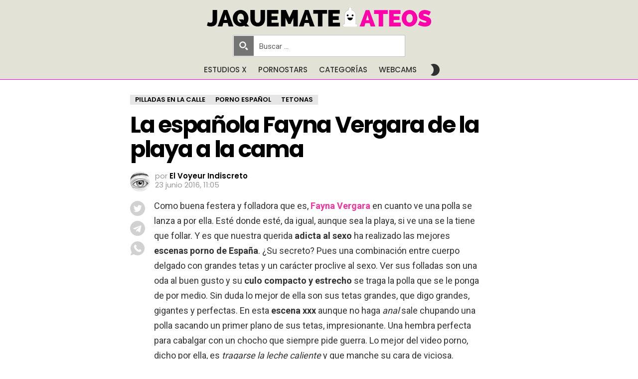

--- FILE ---
content_type: text/html; charset=UTF-8
request_url: https://www.cumlouder.com/es/embed/6086/
body_size: 3522
content:
<!DOCTYPE html PUBLIC "-//W3C//DTD XHTML 1.0 Strict//EN" "http://www.w3.org/TR/xhtml1/DTD/xhtml1-strict.dtd">
<html xmlns="http://www.w3.org/1999/xhtml">
<head>

        <title>Supervivientes Sextremos | Cumlouder.com</title>

        <link rel="apple-touch-icon" href="/apple-touch-icon.png" />
        <link rel="canonical" href="https://www.cumlouder.com/es/embed/6086/">

        <meta http-equiv="Content-Type" content="text/html; charset=utf-8" />
        <meta name="description" content="¿Te imaginas estar a solas en una isla paradisíaca, con una chica tan espectacular que, hasta las palmeras tendrían envidia de semejantes cocos? Creo que todos haríamos lo mismo que Juan-Z en una situación así, inventarse cualquier excusa para meterle el nabo en la boca, como pudiera ser el hambre que se pasa en el programa de Supervivientes. Y es que, a falta de pan, buenas son pollas..." />
        <meta name="keywords" content="" />
        <meta name="language" content="es" />
        <meta name="cache-date" content="01-18-2026 00:32:57" />

        <link rel="stylesheet" href="https://c0cdn.imgcm.com/css-frontube/embed/css/main-cumlouder.min.css">

        <script src="https://j0cdn.imgcm.com/js-frontube/jquery-1.7.2.min.js"></script>
        <script src="https://j0cdn.imgcm.com/js-frontube/jquery.cookie.js"></script>
        <script src="https://j0cdn.imgcm.com/js-frontube/jquery.purl.js"></script>
        <!-- Page hiding snippet (recommended) -->
        <!-- Matomo Tag Manager -->
        <script>
            var _mtm = window._mtm = window._mtm || [];
            var platform = getCookie('agePlatform');
            if(null === platform) {
                platform = 'undefined';
            }
            _mtm.push(
                {
                    'mtm.startTime': (new Date().getTime()),
                    'event': 'mtm.Start',
                    'opcion_verificacion_edad': platform,
                });
            var d=document, g=d.createElement('script'), s=d.getElementsByTagName('script')[0];
            g.async=true; g.src='https://cdnm.techpump.com/container_Hm3rPscO.js'; s.parentNode.insertBefore(g,s);
        </script>
        <!-- End Matomo Tag Manager -->
        <script>

            var nats = '';
            if (jQuery.type($.url().param('nats')) !== 'undefined') {
                nats = $.url().param('nats');
            } else if ($.cookie('nats')) {
                nats = $.cookie('nats');
            }

                            if (nats != '') {
                    var urlLinkVideo = "https://join.es.cumlouder.com/track/nnaattss/es/videos/supervivientes-sextremos/?utm_source=embed&utm_medium=embed&utm_campaign=embed-nats";
                    urlLinkVideo = urlLinkVideo.replace('nnaattss', nats);
                } else {
                    var urlLinkVideo = 'https://www.cumlouder.com/es/videos/supervivientes-sextremos/?utm_source=embed&utm_medium=embed&utm_campaign=embed';
                }
            
            $(function () {
                var divHeight = $(window).height();
                $('#cum_player').css('height', divHeight);
                var decoded = decodeURIComponent(urlLinkVideo);
                $("#cum_player").attr("data-url", decoded);
            });


        </script>
</head>

<body style="margin:0;padding:0;overflow: hidden !important">
    <video id="cum_player" class="video-js vjs-cumlouder-skin video-element vjs-big-play-centered" controls preload='none' style="height: 100%; width: 100%;" poster='https://im0.imgcm.com/tubes/6086preview.jpg'  >
        <source src="https://mediacdnst2.cumlouder.com/tubes/6086es.mp4?secure=0_n2hVw0HqbKjGaLbz3Q0w%3D%3D%2C1768703577" type='video/mp4' label='1080p' res='720' />
    </video>

    <div id="overlay" style="display: none;">
        <div class="endcard js-endcard-overlay">
            <div class="endcard__box">

                <h1 class="endcard__heading">Más Porno en <a href='https://www.cumlouder.com/es/' target='_blank' rel='noopener'>Cumlouder</a></h1>

                <ul class="endcard-thumbs">
                                                                                                                                                                                                                                            <li class="endcard-thumbs__item">
                        <a href="/es/videos/a-que-huelen-las-pollas/" class="endcard-thumbs__link" target="_blank" rel="noopener">
                            <span>
                                <img class="endcard-thumbs__img lazy" src="[data-uri]" data-src="https://im0.imgcm.com/tubes/25789ep.jpg" width="175" height="150" alt="Suggested video full title">
                                <span class="endcard-thumbs__data">
                                    <h2 class="endcard-thumbs__heading">¿A qué huelen las pollas?</h2>
                                    <span class="endcard-thumbs__meta">
                                        <time class="endcard-thumbs__duration" datetime="#">
                                            <img class="icon lazy" src="[data-uri]" data-src="https://c0cdn.imgcm.com/css-frontube/embed/icons/standalone/clock.svg" alt="Duration video"> 11:25 min
                                        </time>
                                                                            </span>
                                </span>
                                <img class="icon ico-play lazy" src="[data-uri]" data-src="https://c0cdn.imgcm.com/css-frontube/embed/icons/standalone/play-circle-thin.svg" alt="Reanudar">
                            </span>
                        </a>
                    </li>
                                                                                                                                                                                                                                            <li class="endcard-thumbs__item">
                        <a href="/es/videos/enculada-por-la-mafia/" class="endcard-thumbs__link" target="_blank" rel="noopener">
                            <span>
                                <img class="endcard-thumbs__img lazy" src="[data-uri]" data-src="https://im0.imgcm.com/tubes/36585ep.jpg" width="175" height="150" alt="Suggested video full title">
                                <span class="endcard-thumbs__data">
                                    <h2 class="endcard-thumbs__heading">Enculada por la mafia</h2>
                                    <span class="endcard-thumbs__meta">
                                        <time class="endcard-thumbs__duration" datetime="#">
                                            <img class="icon lazy" src="[data-uri]" data-src="https://c0cdn.imgcm.com/css-frontube/embed/icons/standalone/clock.svg" alt="Duration video"> 11:16 min
                                        </time>
                                                                            </span>
                                </span>
                                <img class="icon ico-play lazy" src="[data-uri]" data-src="https://c0cdn.imgcm.com/css-frontube/embed/icons/standalone/play-circle-thin.svg" alt="Reanudar">
                            </span>
                        </a>
                    </li>
                                                                                                                                                                                                                                            <li class="endcard-thumbs__item">
                        <a href="/es/videos/reventando-el-culo-de-esta-sexy-milf/" class="endcard-thumbs__link" target="_blank" rel="noopener">
                            <span>
                                <img class="endcard-thumbs__img lazy" src="[data-uri]" data-src="https://im0.imgcm.com/tubes/37445ep.jpg" width="175" height="150" alt="Suggested video full title">
                                <span class="endcard-thumbs__data">
                                    <h2 class="endcard-thumbs__heading">Reventando el culo de esta sexy MILF</h2>
                                    <span class="endcard-thumbs__meta">
                                        <time class="endcard-thumbs__duration" datetime="#">
                                            <img class="icon lazy" src="[data-uri]" data-src="https://c0cdn.imgcm.com/css-frontube/embed/icons/standalone/clock.svg" alt="Duration video"> 10:44 min
                                        </time>
                                                                            </span>
                                </span>
                                <img class="icon ico-play lazy" src="[data-uri]" data-src="https://c0cdn.imgcm.com/css-frontube/embed/icons/standalone/play-circle-thin.svg" alt="Reanudar">
                            </span>
                        </a>
                    </li>
                                                                                                                                                                                                                                            <li class="endcard-thumbs__item">
                        <a href="/es/videos/lana-s-follando-en-matrixxx/" class="endcard-thumbs__link" target="_blank" rel="noopener">
                            <span>
                                <img class="endcard-thumbs__img lazy" src="[data-uri]" data-src="https://im0.imgcm.com/tubes/47757ep.jpg" width="175" height="150" alt="Suggested video full title">
                                <span class="endcard-thumbs__data">
                                    <h2 class="endcard-thumbs__heading">Lana S follando en MatriXXX</h2>
                                    <span class="endcard-thumbs__meta">
                                        <time class="endcard-thumbs__duration" datetime="#">
                                            <img class="icon lazy" src="[data-uri]" data-src="https://c0cdn.imgcm.com/css-frontube/embed/icons/standalone/clock.svg" alt="Duration video"> 31:37 min
                                        </time>
                                                                            </span>
                                </span>
                                <img class="icon ico-play lazy" src="[data-uri]" data-src="https://c0cdn.imgcm.com/css-frontube/embed/icons/standalone/play-circle-thin.svg" alt="Reanudar">
                            </span>
                        </a>
                    </li>
                                                                                                                                                                                                                                            <li class="endcard-thumbs__item">
                        <a href="/es/videos/energia-anal-con-rachel-woods/" class="endcard-thumbs__link" target="_blank" rel="noopener">
                            <span>
                                <img class="endcard-thumbs__img lazy" src="[data-uri]" data-src="https://im0.imgcm.com/tubes/51161ep.jpg" width="175" height="150" alt="Suggested video full title">
                                <span class="endcard-thumbs__data">
                                    <h2 class="endcard-thumbs__heading">Energía Anal con Rachel Woods</h2>
                                    <span class="endcard-thumbs__meta">
                                        <time class="endcard-thumbs__duration" datetime="#">
                                            <img class="icon lazy" src="[data-uri]" data-src="https://c0cdn.imgcm.com/css-frontube/embed/icons/standalone/clock.svg" alt="Duration video"> 32:22 min
                                        </time>
                                                                            </span>
                                </span>
                                <img class="icon ico-play lazy" src="[data-uri]" data-src="https://c0cdn.imgcm.com/css-frontube/embed/icons/standalone/play-circle-thin.svg" alt="Reanudar">
                            </span>
                        </a>
                    </li>
                                                                                                                                                                                                                                            <li class="endcard-thumbs__item">
                        <a href="/es/videos/consolado-por-una-modelo-latina/" class="endcard-thumbs__link" target="_blank" rel="noopener">
                            <span>
                                <img class="endcard-thumbs__img lazy" src="[data-uri]" data-src="https://im0.imgcm.com/tubes/39648ep.jpg" width="175" height="150" alt="Suggested video full title">
                                <span class="endcard-thumbs__data">
                                    <h2 class="endcard-thumbs__heading">Consolado por una modelo latina</h2>
                                    <span class="endcard-thumbs__meta">
                                        <time class="endcard-thumbs__duration" datetime="#">
                                            <img class="icon lazy" src="[data-uri]" data-src="https://c0cdn.imgcm.com/css-frontube/embed/icons/standalone/clock.svg" alt="Duration video"> 47:37 min
                                        </time>
                                                                            </span>
                                </span>
                                <img class="icon ico-play lazy" src="[data-uri]" data-src="https://c0cdn.imgcm.com/css-frontube/embed/icons/standalone/play-circle-thin.svg" alt="Reanudar">
                            </span>
                        </a>
                    </li>
                                </ul>

                <button id="resume-btn" class="endcard__video-control">
                    <img class="icon icon-resume lazy" src="[data-uri]" data-src="https://c0cdn.imgcm.com/css-frontube/embed/icons/standalone/play-circle.svg" alt="Reanudar"> Reanudar                </button>

            </div>
        </div>
    </div>
    <script src="//imasdk.googleapis.com/js/sdkloader/ima3.js"></script>
<script src="https://im0.imgcm.com/js/videojs/videojs-ie8.js?t=1768692777"></script>
<script src="https://im0.imgcm.com/js/videojs/brewser.js?t=1768692777"></script>
<script src="https://im0.imgcm.com/js/videojs/video.js?t=1768692777"></script>
<script src="https://im0.imgcm.com/js/videojs/videojs.doubleclick-fullscreen.js?t=1768692777"></script>
<script src="https://im0.imgcm.com/js/videojs/videojs.persistvolume.js?t=1768692777"></script>
<script src="https://im0.imgcm.com/js/videojs/videojs.play-pause.js?=t1768692777"></script>
<script src="https://im0.imgcm.com/js/videojs/videojs.quality-switcher.js?t=1768692777"></script>
<script src="https://im0.imgcm.com/js/videojs/videojs.thumbnails.js?t=1768692777"></script>
<script src="https://im0.imgcm.com/js/videojs/videojs.tubes-thumbnails.js?t=1768692777"></script>
<script src="https://im0.imgcm.com/js/videojs/videojs-media-sources.js?t=1768692777"></script>
<script src="https://im0.imgcm.com/js/videojs/videojs.hotkeys.min.js?t=1768692777"></script>
<script src="https://im0.imgcm.com/js/videojs/videojs-contrib-ads.js?t=1768692777"></script>
<script src="https://im0.imgcm.com/js/videojs/videojs.ima.js?t=1768692777"></script>

<a class="watermark-container" target="_blank" rel="noopener" href=/es/videos/supervivientes-sextremos/>
    <div class="watermark">
        <img class="lazy jsblur blur" data-src="https://www.cumlouder.com/images/img-frontend/cumlouder_logo_player.png" style="width: 170px;">
    </div>
</a>

<style>
    .vjs-progress-control{
        top: -5px !important;
        z-index: 10000;
    }

    .vjs-thumbnail-holder{
        top: -10px !important;
    }

    .vjs-fullscreen-control{
        z-index: 0;
    }

    .watermark-container{
        position: absolute;
        top: 0;
        left: 0;
        cursor: pointer;
    }


</style>

<script>
    var is_iPad = (navigator.userAgent.match(/iPad/i) != null);
    $( document ).ready(function() {
        var reintentos = 5;
        var primer_resize = true;

        var gavariation = 1;

        if (gavariation == 0) {
            document.getElementById('old_player').style.display = 'block';
            document.getElementById('container_cum_player').style.display = 'none';
        } else if (gavariation == 1) {
            var android4 = videojs.browser.IS_ANDROID && videojs.browser.ANDROID_VERSION < 5;
            if (document.getElementById('cum_player')) {
                document.getElementById('cum_player').style.display = 'block';
            }
            if (document.getElementById('old_player')) {
                document.getElementById('old_player').style.display = 'none';
            }

            var video = videojs('#cum_player', {
                nativeControlsForTouch: false,
                sourceOrder: true,
                controlBar: {
                    subtitlesButton: false,
                    playbackRateMenuButton: false,
                    chaptersButton: false,
                    captionsButton: false
                },
                plugins: {
                    PlayPause: {},

                    persistvolume: {
                        namespace: 'Cumlouder.PersistVolume'
                    },
                    hotkeys: {
                        alwaysCaptureHotkeys: true
                    }
                }
            });

            var options = {
                id: 'videoDIV',
                adTagUrl: 'https://s.magsrv.com/v1/vast.php?idzone=3524393&gdpr=1&tags=General,7006&sub=7006',
                adsRenderingSettings: {
                    useStyledNonLinearAds: true
                },
                prerollTimeout: 0
            };
            video.ima(options);

            video.on('error', function(event) {
                if (reintentos > 0) {
                    if (video.error().code == 4) {
                        reintentos--;
                        video.load();
                        video.play();
                        return;
                    }
                }
            });
            
            $( ".watermark-container" ).css("left", $( window ).width() - $( ".watermark-container" ).width() + "px");

            $( window ).resize(function() {
                    var divHeight = $(window).height();
                    $('#cum_player').css('height', divHeight);
                    $('#cum_player_html5_api').css('height', divHeight);
            });

            function callWithDelayCallable(delay, callback, testCallback) {
                return function() {
                    setTimeout(function() {
                        if (typeof testCallback == 'undefined' || testCallback()) {
                            callback();
                        }
                    }, delay);
                };
            }

            $('#resume-btn').click(function() {
                video.play();
            });

            function showOverlay() {
                if (!video.seeking()) {
                    video.controls(false);
                    document.getElementById('overlay').style.display = 'block';
                }
            }

            function hideOverlay() {
                video.controls(true);
                document.getElementById('overlay').style.display = 'none';
            }

            video.on('ready', function() {
                $('#overlay').detach().appendTo(video.el());
            });
            video.on('pause', callWithDelayCallable(200, showOverlay, function() { return video.paused() }));
            video.on('play', callWithDelayCallable(200, hideOverlay, function() { return !video.paused() }));
        }
    });


    function toggledisplay(elementID)
    {
        (function(style) {
            style.display = style.display === 'none' ? '' : 'none';
        })(document.getElementById(elementID).style);
    }

</script>
            <script src="https://im0.imgcm.com/js/js-cumlouder/lozad.js?t=1768692777" defer></script>
    </body>

</html>

--- FILE ---
content_type: text/xml;charset=UTF-8
request_url: https://s.magsrv.com/v1/vast.php?idzone=3524393&gdpr=1&tags=General,7006&sub=7006
body_size: 3705
content:
<?xml version="1.0" encoding="UTF-8"?>
<VAST version="4.3">
  <Ad id="6294434">
    <Wrapper>
      <AdSystem>ExoClick</AdSystem>
      <VASTAdTagURI><![CDATA[https://go.xlivrdr.com/smartpop/165aea9bcdd7aabac45f72d02f58fd24b8416bc57cfc540b1b4409ac823564af?userId=1f2ad638bb163e0f21b19d6cbbcd5805b56eb7b1ef21117b6157eaf2a11915c9&affiliateClickId=[base64]&sourceId=3524393&p1=6294434&p2=bubbaporn.com&p3=3524393&noc=1&ax=0&skipOffset=00:00:05]]></VASTAdTagURI>
      <Impression id="exotr"><![CDATA[https://s.magsrv.com/vregister.php?a=vimp&tracking_event=impression&t=imp&idzone=3524393&is_vast=1&should_log=0&cb=e2e_696c1c2c8f7288.65046333&191dc0dbf07fd7207ec17fe613d4ff02=tsVuZ8uHLtt4cdvHvq4.PXPn64cNdlTlK8E.fHxu5cue7j057uPDrramslrpwzRP.64G42JXrGHnM.GuqCtxd.[base64].G7hx1z2MxwVPuUr0sVuZ9..uexmOCp9yldqymlyVrDMFE7W0xJOxA9Ku1ZTS5K1hmieBrcvafYlecXrmXnsZjgqfcpz4bvHXvrcvafYlecXrmXlcrumpiz462G168J3M.PjW7NTIxXnrgblcrumpiz462prJa6cF5qYHoJWI80T_uuBuemZuxqtdpitx6anDPj21z0wNQSvLyTNuR5.Nb9dc9WfHXU1S45KvS5VNHZXBNLnwv4a7KnKV4G8.GuymNd9ip_Nvt16s9vLfBvn17ucefDnw4NeerPTmww33d6a4JJ6XKqoJpV6q2K7Ks.GuCSelyqqCaVeCW1iOBtelxiqaXPlrpcdcpcpXqgrcXfmqrlYkczgkYqbi3PTTPRuMTwVbmppNbDbMczUWfDXA3M665Tnw1wNxsStwSvLzsPOZ8Nbl7jVlcE0q9cEjmfDdw6a4G22K2GnJa3Kc..uBtpimmByleqaylpzPhrlmqapgnrz4a4JWpnpYK5l5Jm3M.GutyqteSZtzPhrpcegmlXecmlYkcXgbz68e3Xpx8a56Zr8F6q2K7Ks9vHXA3OxTXK5Tnw1tQV4LvOTSsSOLwN59OvDzx799crlbDVkFeC89M1.[base64].GfXWw2vS5RY5VWvS5VZHXnx1wNyuV3TUxL14TuZ8tcDbTEk7ED0q9eE7mfDXTWyvBLa5LXNTgvA3nrprZXgltclrmpwXlYkcz1xOYL2sR2OL8c.GuJzBe1iOxxflnw1xOYL2sR2OL88.GuJzBe1iOxxfpnw1xOYL2sR2OL9c.GuJzBe1iOxxftnw1xOYL2sR2OL98.GuJzBe1iOxxfxnw1xOYL2sR2OL.c.GuJzBe1iOxxfjwz4a2m5V7KmHnM.GtmBtep9huCV5e1iOxzPhrqcamlbXZcqrXtYjscz4buHDh11sWNVwTSruxzTU58N3HWxY1XBNKu05BHnx3dOfXl48eeXnr04ctcDddLDrsDS9U1lLTmfDW6xHGyw1EvPNVBXBNLnw1sNr1OU2wSvLvzVV51bpGHqqbdzU0mtqOByWtd.CWupeyph5zPjrasqrmkXtYjscX4562rKq5pF7WI7HF.WetqyquaRe1iOxxfnnrqcamlbXZgbXamkkgqqgmlz4buHHXA3XhO4vZU5SvA3nw1wNsVVOVr14TuZ9NbNlMeeuypyldpieeCV7PlrsqcpXaYnngleXdpcosclawz49OnDXZU5Su0xPPBK8vG5a5Hm0xJOxA9Lrtssgbz49.3jt55d_HDxx7duXLr289muLXJrw735Na64JHKq2JJ8.Pft47eeXfxw1tTTRQONTS1OS158I]]></Impression>
      <Error><![CDATA[https://s.magsrv.com/vregister.php?a=vview&errorcode=[ERRORCODE]&idzone=3524393&dg=6294434-USA-90159348-2-0-1-1-Wrapper]]></Error>
      <Creatives>
        <Creative sequence="1" id="90159348">
          <Linear>
            <TrackingEvents>
              <Tracking id="prog_1" event="progress" offset="00:00:10.000"><![CDATA[https://s.magsrv.com/vregister.php?a=vview&tracking_event=progress&progress=00%3A00%3A10.000&idzone=3524393&is_vast=0&should_log=0&cb=e2e_696c1c2c8e6ca5.69171367&191dc0dbf07fd7207ec17fe613d4ff02=tsVuZ8uHLtt4cdvHvq4.PXPn64cNdlTlK8E.fHxu5cue7j057uPDrramslrpwzRP.64G42JXrGHnM.GuqCtxd.[base64].G7hx1z2MxwVPuUr0sVuZ9..uexmOCp9yldqymlyVrDMFE7W0xJOxA9Ku1ZTS5K1hmieBrcvafYlecXrmXnsZjgqfcpz4bvHXvrcvafYlecXrmXlcrumpiz462G168J3M.PjW7NTIxXnrgblcrumpiz462prJa6cF5qYHoJWI80T_uuBuemZuxqtdpitx6anDPj21z0wNQSvLyTNuR5.Nb9dc9WfHXU1S45KvS5VNHZXBNLnwv4a7KnKV4G8.GuymNd9ip_Nvt16s9vLfBvn17ucefDnw4NeerPTmww33d6a4JJ6XKqoJpV6q2K7Ks.[base64].C7blTVME9cE0ubUc1jethtmOZqJe1ynPXBJPS5VVBNKuxHGvBLaxHA2vS4xVNLVny11WM8s.Guqxnnnw11NUwT1r14TuZ2sVV66mqYJ615WJHM9dTVME9a9rlOetmma6pyle1ynPhrtpz4a4Ja3KZWI8.GuWZd2yVurPhrgbpcqnmlqgtcXjYwmsrz4a4G5LI64MZpXM.GtyRiCNeCqfPhrqapgnrXbcrYgjz49NdTVME9a9rlNUE0ufHXA2w3a5TXBU5Suw2vXhO5ny464G56Zr8M.uthtelyixyqtelyqyOvPjrgblcrumpiXrwncz5a4G2mJJ2IHpV68J3M.[base64].OtqyquaRe1iOxxfjnrasqrmkXtYjscX5Z62rKq5pF7WI7HF.eeupxqaVtdlyqte1iOxzPhu4cOHXWxY1XBNKu7HNNTnw3cdbFjVcE0q7TkEefHd059eXjx55eevThy11ONTStrswNrtTSSQVVQTS58N3DjrgbrwncXsqcpXgbz4a4G2KqnK168J3M.mu2yyBvPj37eO3nl38cOXDt088Onnr17eezXFrk14c7N8ddcEjlVbEk.fHv28dvPLv44a2ppooHGppanJa8.EA-]]></Tracking>
            </TrackingEvents>
            <VideoClicks>
              <ClickTracking><![CDATA[https://s.magsrv.com/click.php?d=H4sIAAAAAAAAA11TWW_bMAz.[base64].a2r3MrO3g7.zy4eH78q6AsSoZd7TcFAg9lvex2fex7Y7.huPyOHSPRYy9vxEbNPQ3X.mm2ODyvI1d38T9OM6A7Og6Nv528ukO92ToezRE0pC2H.m.bdqmwbFHXXs.k5F1_sdqtZWvT7eRjtX1N_VkeS1Xy36pz4diA0TzZt3jelbNKZIowolszof1_.AGnSd1tXw6nMr6Wn97io6TZ313._bx.tND.SABPluJClOssZTbbbFdi5OEh0tUmsKSU_wsrz58gEqNbRxcmCtEOWFUU1jsMJji0gaTScC00VrTtcPhcviio_.EHFo3Hd1U.zdQ0ET9Unf3VTWG47SAoI8uH56SREgkLIUSmkiF0j_kCaucEJpjBgO8NcJcU6bS.26JI5WgO0nSHCaUEgZJiVKSvODcCu2Rp9AUmCKKkNPcMmqMlxWbw.q9Gf1LvmvbXRNMV4_zrmiWC5b9wTLAsp_TNITMDrXfBZpJKjOUhUP2fNw32S4cwmCabP4rSOXCxOFOMKxAYxxpOAdIkSQs0js.ifqtYTYHJiUFpIgTB18wU7m..sv_j8zEKEcICoRyKEDOoDxKaaLhfpHfWYz53uzG4fVSWCCcguadpsTSKyHp_iZV0lLmbGBBUSdN8AJpBikTaSqHvf4FidNh7hMEAAA-&cb=e2e_696c1c2c8e5fa0.37801929&noredirect=1]]></ClickTracking>
            </VideoClicks>
          </Linear>
        </Creative>
      </Creatives>
      <Extensions>
        <Extension type="waterfall" fallback_index="0">
          <Extension/>
        </Extension>
      </Extensions>
    </Wrapper>
  </Ad>
</VAST>


--- FILE ---
content_type: application/javascript
request_url: https://im0.imgcm.com/js/videojs/videojs.tubes-thumbnails.js?t=1768692777
body_size: 460
content:
(function() {
    var getThumbnailsObject = function(url, length) {
        var imageWidth = 108;
        var imageHeight = 60;
        var frequency = 10;
        var columns = 5;
        var rows = 5;
        var startIndex = 0;

        var thumbnailsElements = {};

        function formatNumber(number) {
            return number == 0 ? '0' : (number + 'px');
        }

        for (var currentTime = 0, currentRow = 0, currentColumn = 0, currentIndex = startIndex; currentTime < length; currentTime += frequency) {
            thumbnailsElements[currentTime] = {
                src: url.replace('[index]', currentIndex),
                width: imageWidth,
                height: imageHeight,
                style: {
                    left: '-' + formatNumber(imageWidth * (currentColumn) + imageWidth / 2),
                    top: '-' + formatNumber(imageHeight * (currentRow + 1)),
                    'clip': 'rect(' + formatNumber(imageHeight * currentRow) + ' ' + formatNumber(imageWidth * (currentColumn + 1)) + ' ' + formatNumber(imageHeight * (currentRow + 1)) + ' ' + formatNumber(imageWidth * currentColumn) + ')'
                }
            };
            currentColumn++;

            if (currentColumn == columns) {
                currentColumn = 0;
                currentRow++;

                if (currentRow == rows) {
                    currentRow = 0;
                    currentIndex++;
                }
            }
        }

        return thumbnailsElements;
    };

    videojs.plugin('TubesThumbnails', function(options) {
        if (BREWSER.browser.ie && BREWSER.browser.version < 9) {
            return;
        }

        this.on('ready', function() {
            this.thumbnails(getThumbnailsObject(options.url, options.length));
        });
    });
})();


--- FILE ---
content_type: application/javascript
request_url: https://im0.imgcm.com/js/videojs/videojs.thumbnails.js?t=1768692777
body_size: 2000
content:
(function() {
    var defaults = {
            0: {
                src: 'example-thumbnail.png'
            }
        },
        extend = function() {
            var args, target, i, object, property;
            args = Array.prototype.slice.call(arguments);
            target = args.shift() || {};
            for (i in args) {
                object = args[i];
                for (property in object) {
                    if (object.hasOwnProperty(property)) {
                        if (typeof object[property] === 'object') {
                            target[property] = extend(target[property], object[property]);
                        } else {
                            target[property] = object[property];
                        }
                    }
                }
            }
            return target;
        },
        getComputedStyle = function(el, pseudo) {
            return function(prop) {
                if (window.getComputedStyle) {
                    return window.getComputedStyle(el, pseudo)[prop];
                } else {
                    return el.currentStyle[prop];
                }
            };
        },
        offsetParent = function(el) {
            if (el.nodeName !== 'HTML' && getComputedStyle(el)('position') === 'static') {
                return offsetParent(el.offsetParent);
            }
            return el;
        },
        getVisibleWidth = function(el, width) {
            var clip;

            if (width) {
                return parseFloat(width);
            }

            clip = getComputedStyle(el)('clip');
            if (clip !== 'auto' && clip !== 'inherit') {
                clip = clip.split(/(?:\(|\))/)[1].split(/(?:,| )/);
                if (clip.length === 4) {
                    return (parseFloat(clip[1]) - parseFloat(clip[3]));
                }
            }
            return 0;
        },
        getScrollOffset = function() {
            if (window.pageXOffset) {
                return {
                    x: window.pageXOffset,
                    y: window.pageYOffset
                };
            }
            return {
                x: document.documentElement.scrollLeft,
                y: document.documentElement.scrollTop
            };
        };

    /**
     * register the thubmnails plugin
     */
    videojs.plugin('thumbnails', function(options) {
        var div, settings, img, player, progressControl, duration, moveListener, moveCancel;
        settings = extend({}, defaults, options);
        player = this;

        (function() {
            var progressControl, addFakeActive, removeFakeActive;
            // Android doesn't support :active and :hover on non-anchor and non-button elements
            // so, we need to fake the :active selector for thumbnails to show up.
            if (navigator.userAgent.toLowerCase().indexOf("android") !== -1) {
                progressControl = player.controlBar.progressControl;

                addFakeActive = function() {
                    progressControl.addClass('fake-active');
                };
                removeFakeActive = function() {
                    progressControl.removeClass('fake-active');
                };

                progressControl.on('touchstart', addFakeActive);
                progressControl.on('touchend', removeFakeActive);
                progressControl.on('touchcancel', removeFakeActive);
            }
        })();

        // create the thumbnail
        div = document.createElement('div');
        div.className = 'vjs-thumbnail-holder';
        img = document.createElement('img');
        div.appendChild(img);
        img.src = settings['0'].src;
        img.className = 'vjs-thumbnail';
        extend(img.style, settings['0'].style);

        // center the thumbnail over the cursor if an offset wasn't provided
        if (!img.style.left && !img.style.right) {
            img.onload = function() {
                img.style.left = -(img.naturalWidth / 2) + 'px';
            };
        }

        // keep track of the duration to calculate correct thumbnail to display
        duration = player.duration();

        // when the container is MP4
        player.on('durationchange', function(event) {
            duration = player.duration();
        });

        // when the container is HLS
        player.on('loadedmetadata', function(event) {
            duration = player.duration();
        });

        // add the thumbnail to the player
        progressControl = player.controlBar.progressControl;
        progressControl.el().appendChild(div);

        moveListener = function(event) {
            var mouseTime, time, active, left, setting, pageX, right, width, halfWidth, pageXOffset, clientRect;
            active = 0;
            pageXOffset = getScrollOffset().x;
            clientRect = offsetParent(progressControl.el()).getBoundingClientRect();
            right = (clientRect.width || clientRect.right) + pageXOffset;

            pageX = event.pageX;
            if (event.changedTouches) {
                pageX = event.changedTouches[0].pageX;
            }

            // find the page offset of the mouse
            left = pageX || (event.clientX + document.body.scrollLeft + document.documentElement.scrollLeft);
            // subtract the page offset of the positioned offset parent
            left -= offsetParent(progressControl.el()).getBoundingClientRect().left + pageXOffset;

            // apply updated styles to the thumbnail if necessary
            // mouseTime is the position of the mouse along the progress control bar
            // `left` applies to the mouse position relative to the player so we need
            // to remove the progress control's left offset to know the mouse position
            // relative to the progress control
            var el = progressControl.el();
            var boxX = el.getBoundingClientRect().left + (window.pageXOffset || document.body.scrollLeft) - (document.documentElement.clientLeft || document.body.clientLeft || 0);
            mouseTime = Math.floor(Math.max(0, Math.min(1, (pageX - boxX) / el.offsetWidth)) * duration);

            for (time in settings) {
                if (mouseTime > time) {
                    active = Math.max(active, time);
                }
            }
            setting = settings[active];
            if (setting.src && img.src != setting.src) {
                img.src = setting.src;
            }
            if (setting.style && img.style != setting.style) {
                extend(img.style, setting.style);
            }

            width = getVisibleWidth(img, setting.width || settings[0].width);
            halfWidth = width / 2;

            // make sure that the thumbnail doesn't fall off the right side of the left side of the player
            if ( (left + halfWidth) > right ) {
                left -= (left + halfWidth) - right;
            } else if (left < halfWidth) {
                left = halfWidth;
            }

            div.style.left = left + 'px';
        };

        // update the thumbnail while hovering
        progressControl.on('mousemove', moveListener);
        progressControl.on('touchmove', moveListener);

        moveCancel = function(event) {
            div.style.left = '-1000px';
        };

        // move the placeholder out of the way when not hovering
        progressControl.on('mouseout', moveCancel);
        progressControl.on('touchcancel', moveCancel);
        progressControl.on('touchend', moveCancel);
        player.on('userinactive', moveCancel);
    });
})();


--- FILE ---
content_type: application/javascript
request_url: https://im0.imgcm.com/js/videojs/videojs.persistvolume.js?t=1768692777
body_size: 1365
content:
"use strict";
(function(factory){
    /*!
     * Custom Universal Module Definition (UMD)
     *
     * Video.js will never be a non-browser lib so we can simplify UMD a bunch and
     * still support requirejs and browserify. This also needs to be closure
     * compiler compatible, so string keys are used.
     */
    if (typeof define === 'function' && define['amd']) {
        define(['./video'], function(vjs){ factory(window, document, vjs) });
        // checking that module is an object too because of umdjs/umd#35
    } else if (typeof exports === 'object' && typeof module === 'object') {
        factory(window, document, require('video.js'));
    } else {
        factory(window, document, videojs);
    }

})(function(window, document, vjs) {
    //cookie functions from https://developer.mozilla.org/en-US/docs/DOM/document.cookie
    var
        getCookieItem = function(sKey) {
            if (!sKey || !hasCookieItem(sKey)) { return null; }
            var reg_ex = new RegExp(
                "(?:^|.*;\\s*)" +
                window.escape(sKey).replace(/[\-\.\+\*]/g, "\\$&") +
                "\\s*\\=\\s*((?:[^;](?!;))*[^;]?).*"
            );
            return window.unescape(document.cookie.replace(reg_ex,"$1"));
        },

        setCookieItem = function(sKey, sValue, vEnd, sPath, sDomain, bSecure) {
            if (!sKey || /^(?:expires|max\-age|path|domain|secure)$/i.test(sKey)) { return; }
            var sExpires = "";
            if (vEnd) {
                switch (vEnd.constructor) {
                    case Number:
                        sExpires = vEnd === Infinity ? "; expires=Tue, 19 Jan 2038 03:14:07 GMT" : "; max-age=" + vEnd;
                        break;
                    case String:
                        sExpires = "; expires=" + vEnd;
                        break;
                    case Date:
                        sExpires = "; expires=" + vEnd.toGMTString();
                        break;
                }
            }
            document.cookie =
                window.escape(sKey) + "=" +
                window.escape(sValue) +
                sExpires +
                (sDomain ? "; domain=" + sDomain : "") +
                (sPath ? "; path=" + sPath : "") +
                (bSecure ? "; secure" : "");
        },

        hasCookieItem = function(sKey) {
            return (new RegExp(
                "(?:^|;\\s*)" +
                window.escape(sKey).replace(/[\-\.\+\*]/g, "\\$&") +
                "\\s*\\=")
            ).test(document.cookie);
        },

        hasLocalStorage = function() {
            try {
                window.localStorage.setItem('persistVolume', 'persistVolume');
                window.localStorage.removeItem('persistVolume');
                return true;
            } catch(e) {
                return false;
            }
        },
        getStorageItem = function(key) {
            return hasLocalStorage() ? window.localStorage.getItem(key) : getCookieItem(key);
        },
        setStorageItem = function(key, value) {
            return hasLocalStorage() ? window.localStorage.setItem(key, value) : setCookieItem(key, value, Infinity, '/');
        },

        extend = function(obj) {
            var arg, i, k;
            for (i = 1; i < arguments.length; i++) {
                arg = arguments[i];
                for (k in arg) {
                    if (arg.hasOwnProperty(k)) {
                        obj[k] = arg[k];
                    }
                }
            }
            return obj;
        },

        defaults = {
            namespace: ""
        },

        volumePersister = function(options) {
            var player = this;
            var settings = extend({}, defaults, options || {});

            var key = settings.namespace + '-' + 'volume';
            var muteKey = settings.namespace + '-' + 'mute';

            player.on("volumechange", function() {
                setStorageItem(key, player.volume());
                setStorageItem(muteKey, player.muted());
            });

            // TODO: Edited, wrapped in player.on(ready)
            player.on('ready', function() {
                var persistedVolume = getStorageItem(key);
                if(persistedVolume !== null){
                    player.volume(persistedVolume);
                }

                var persistedMute = getStorageItem(muteKey);
                if(persistedMute !== null){
                    player.muted('true' === persistedMute);
                }
            });

        };

    vjs.plugin("persistvolume", volumePersister);

});


--- FILE ---
content_type: application/javascript
request_url: https://im0.imgcm.com/js/videojs/videojs.quality-switcher.js?t=1768692777
body_size: 1132
content:
(function() {
    var qualities = [];
    var selectedQuality = undefined;

    var VjsMenuItem = videojs.getComponent('MenuItem');
    var VjsMenuButton = videojs.getComponent('MenuButton');

    videojs.registerComponent('QualitySwitcherItem', videojs.extend(VjsMenuItem, {
        constructor: function(player, options) {
            this.playlist = options.playlist;
            this.switcher = options.switcher;

            VjsMenuItem.call(this, player, {
                selected: this.playlist === selectedQuality,
                label: this.playlist === undefined ? 'auto' : this.playlist.replace('/index.m3u8', '')
            });

            this.on(player, 'quality-changed', this.update);
        },
        update: function() {
            this.selected(this.player().getQuality() === this.playlist);
        },
        handleClick: function(event) {
            this.player().setQuality(this.playlist);
            this.switcher.unpressButton();
        },
        createEl: function(type, props, attrs) {
            return VjsMenuItem.prototype.createEl.call(this, type, {
                innerHTML: this.options_.label
            }, attrs)
        }
    }));

    var VjsQualitySwitcherItem = videojs.getComponent('QualitySwitcherItem');

    videojs.registerComponent('QualitySwitcher', videojs.extend(VjsMenuButton, {
        constructor: function(player, options) {
            VjsMenuButton.call(this, player, options);
            this.on(player, 'click', this.playerClicked);
        },
        playerClicked: function(event) {
            if (this.buttonPressed_) {
                this.unpressButton();
                if (this.player().paused()) {
                    this.player().play();
                } else {
                    this.player().pause();
                }
            }
        },
        createItems: function() {
            var items = [];

            items.push(new VjsQualitySwitcherItem(this.player(), {'playlist': undefined, switcher: this}));

            for (var i = 0; i < qualities.length; i++) {
                items.push(new VjsQualitySwitcherItem(this.player(), {'playlist': qualities[i], switcher: this}));
            }

            return items;
        },
        handleClick: function() {
            var that = this;

            if (this.buttonPressed_){
                this.unpressButton();
            } else {
                this.off(that.player(), 'click', this.playerClicked);
                this.pressButton();
            }

            setTimeout(function() {
                that.on(that.player(), 'click', that.playerClicked);
            }, 0);
        },
        pressButton: function() {
            VjsMenuButton.prototype.pressButton.call(this);
            this.player().addClass('vjs-menu-open');
        },
        unpressButton: function() {
            VjsMenuButton.prototype.unpressButton.call(this);
            this.player().removeClass('vjs-menu-open');
        },
        buildCSSClass: function() {
            var classString = ' vjs-quality-selector vjs-icon-cog ' + VjsMenuButton.prototype.buildCSSClass.call(this);

            if (qualities.length === 0) {
                classString += ' vjs-hidden ';
            }

            return classString;
        }
    }));

    videojs.plugin('QualitySwitcher', function(options) {
        var player = this;

        player.setQuality = function(quality) {
            if (selectedQuality != quality) {
                selectedQuality = quality;
                player.trigger('quality-changed', {'quality': quality});

                player.pause();
                var sourceBuffer = player.tech_.sourceHandler_.sourceBuffer;
                var timestampOffset = sourceBuffer.timestampOffset;
                var currentTime = player.currentTime();

                player.currentTime(currentTime - timestampOffset - 0.1);
                sourceBuffer.remove(0, 9999999999999);
                player.currentTime(currentTime);

                player.play();
            }
        };

        player.getQuality = function() {
            return selectedQuality;
        };

        player.on('ready', function() {
            player.getChild('controlBar').addChild('QualitySwitcher');
        });

        player.one('loadedmetadata', function() {
            var oldFunction = player.tech_.hls.selectPlaylist;

            player.tech_.hls.selectPlaylist = function() {
                if (selectedQuality == undefined) {
                    return oldFunction.call(this);
                } else {
                    return player.tech_.hls.playlists.master.playlists[selectedQuality];
                }
            };
        });

        player.on('loadedmetadata', function() {
            var allPlaylists = player.tech_.hls.playlists.master.playlists;
            var playlistIndex, playlist;

            qualities = [];

            for (playlistIndex in allPlaylists) {
                if (allPlaylists.hasOwnProperty(playlistIndex) && isNaN(playlistIndex)) {
                    qualities.push(playlistIndex);
                }
            }

            player.getChild('controlBar').getChild('QualitySwitcher').update();
        });
    });
})();


--- FILE ---
content_type: text/xml; charset=utf-8
request_url: https://go.xlivrdr.com/smartpop/165aea9bcdd7aabac45f72d02f58fd24b8416bc57cfc540b1b4409ac823564af?userId=1f2ad638bb163e0f21b19d6cbbcd5805b56eb7b1ef21117b6157eaf2a11915c9&affiliateClickId=ordNbHPPRHNTRHNLU45c3UVT00XUOulmquoptdK51UtrpXTuuqdK6V0rqKJ3VTV1UzWupqlumssdK6V07p3SuldM6V0rpnO2rqq0ru2l2oqs3mololl1uq0pozz2s4pdZLLW7v_Mu3sfIQ8_b5i7LHqH9znTVuldK6V0rpXSuldK6ayu2u6ey2VznSuldK6V0rpXSuldK6V0zpXSuLH_nyUiI9Q_uc52h9NMxBICPUP7pXSzb70TaTS177WWTWS6y7777570UaTb2yuD7A--&sourceId=3524393&p1=6294434&p2=bubbaporn.com&p3=3524393&noc=1&ax=0&skipOffset=00:00:05
body_size: 799
content:
<?xml version="1.0" encoding="UTF-8" standalone="no" ?><VAST version="4.2" xmlns:xs="http://www.w3.org/2001/XMLSchema" xmlns="http://www.iab.com/VAST"><Ad id="1" adType="video"><InLine><AdSystem version="1">stripcash.com</AdSystem><Impression id=""><![CDATA[https://go.xlivrdr.com/abc.gif?abTest=landingvast_toggleTab2Fixed&abTestVariant=landingvast_toggleTab2Fixed_control_1&affiliateClickId=[base64]&campaignId=165aea9bcdd7aabac45f72d02f58fd24b8416bc57cfc540b1b4409ac823564af&campaignType=smartpop&creativeId=2056950966946db9155d057d128c7bd863011cab629e73419e4ecbe52e177a54&iterationId=1210672&landing=landingVAST&masterSmartpopId=2683&modelId=41991456&noc=1&onlineModels=dirtypub&p1=6294434&p2=bubbaporn.com&p3=3524393&referrer=https%3A%2F%2Fimasdk.googleapis.com%2Fjs%2Fcore%2Fbridge3.737.0_en.html&ruleId=29&segment=hls-dirtypub-1&smartpopId=3564&sourceId=3524393&stripcashR=1&tag=girls&trafficType=preroll&userId=1f2ad638bb163e0f21b19d6cbbcd5805b56eb7b1ef21117b6157eaf2a11915c9&variationId=35211]]></Impression><AdTitle></AdTitle><Creatives><Creative sequence="1" id="1"><UniversalAdId idRegistry="unknown">unknown</UniversalAdId><Linear skipoffset="00:00:05"><Duration>00:00:30</Duration><MediaFiles><MediaFile id="1" delivery="progressive" type="video/mp4" width="1920" height="1080"><![CDATA[https://video.sacdnssedge.com/video/ol_34e032179ce274098d7528711ae94e0e.mp4]]></MediaFile></MediaFiles><VideoClicks><ClickThrough id="1"><![CDATA[https://go.xlivrdr.com/?abTest=landingvast_toggleTab2Fixed&abTestVariant=landingvast_toggleTab2Fixed_control_1&affiliateClickId=[base64]&campaignId=165aea9bcdd7aabac45f72d02f58fd24b8416bc57cfc540b1b4409ac823564af&campaignType=smartpop&creativeId=2056950966946db9155d057d128c7bd863011cab629e73419e4ecbe52e177a54&iterationId=1210672&landing=landingVAST&masterSmartpopId=2683&modelId=41991456&noc=1&onlineModels=dirtypub&p1=6294434&p2=bubbaporn.com&p3=3524393&referrer=https%3A%2F%2Fimasdk.googleapis.com%2Fjs%2Fcore%2Fbridge3.737.0_en.html&ruleId=29&segment=hls-dirtypub-1&smartpopId=3564&sourceId=3524393&stripcashR=1&tag=girls&trafficType=preroll&userId=1f2ad638bb163e0f21b19d6cbbcd5805b56eb7b1ef21117b6157eaf2a11915c9&variationId=35211]]></ClickThrough></VideoClicks></Linear></Creative></Creatives><Extensions><Extension type="TitleCTA"><TitleCTA><DisplayUrl>stripchat.com</DisplayUrl></TitleCTA></Extension></Extensions></InLine></Ad></VAST>

--- FILE ---
content_type: application/javascript
request_url: https://im0.imgcm.com/js/videojs/videojs.play-pause.js?=t1768692777
body_size: 507
content:
(function() {
    var Component = videojs.getComponent('Component');

    videojs.registerComponent('PlayPauseEffect', videojs.extend(Component, {
        constructor: function(player, options) {
            Component.call(this, player, options);

            this.playRegistered = false;
            this.timeout = undefined;

            this.on(player, 'pause', this.onPause);
            this.on(player, 'seeking', this.disableEffect);
            this.on(player, 'seeked', this.enableEffect);
        },
        createEl: function(type, props, attrs) {
            return Component.prototype.createEl.call(this, 'div', {
                className: 'vjs-play-pause'
            }, {});
        },
        onPlay: function() {
            this.doTransition('vjs-icon-play');
        },
        onPause: function() {
            if (!this.playRegistered) {
                this.on(this.player(), 'play', this.onPlay);
                this.playRegistered = true;
            }

            this.doTransition('vjs-icon-pause');
        },
        doTransition: function(className) {
            var that = this;

            this.removeIcons();
            this.addClass(className);

            this.timeout = setTimeout(function () {
                that.clearEffects();

                setTimeout(function() {
                    that.addClass('show');

                    setTimeout(function() {
                        that.addClass('transition');
                    }, 50);
                }, 50);
            }, 50);
        },
        removeIcons: function() {
            this.removeClass('vjs-icon-play');
            this.removeClass('vjs-icon-pause');
        },
        clearEffects: function() {
            this.removeClass('show');
            this.removeClass('transition');
        },
        disableEffect: function() {
            this.off(this.player(), 'pause', this.onPause);
            this.off(this.player(), 'play', this.onPlay);
            clearTimeout(this.timeout);
        },
        enableEffect: function() {
            this.on(this.player(), 'pause', this.onPause);
            this.on(this.player(), 'play', this.onPlay);
        }
    }));

    videojs.plugin('PlayPause', function(options) {
        if (BREWSER.browser.ie && BREWSER.browser.version < 10) {
            return;
        }

        this.addChild('PlayPauseEffect');
    });
})();


--- FILE ---
content_type: application/javascript
request_url: https://im0.imgcm.com/js/videojs/brewser.js?t=1768692777
body_size: 3306
content:
/**
 * Created by eduardo on 1/08/16.
 */
(function(global) {

    'use strict';

    if(window.BREWSER) {
        return;
    }

    var _brewser = {
        _init: function() {

            // Version bumped by Gulp, don't touch
            this.VERSION = '0.5.1';

            var _this = this;

            if(_this._exists) {
                return;
            }
            _this._exists = true;

            _this.UA = window.navigator.userAgent;
            _this.ua = _this.UA.toLowerCase();
            var ua = _this.ua;

            _this.DEVICES = {
                phone:      'phone',
                tablet:     'tablet',
                desktop:    'desktop'
            };

            _this.BROWSERS = {
                chrome: 'Chrome',
                safari: 'Safari',
                opera: 'Opera',
                firefox: 'Firefox',
                ie: 'Internet Explorer',
                silk: 'Silk',
                kindle: 'Kindle',
                other: 'Other'
            };

            _this.NOT_AVAILABLE = 'N/A';

            _this.browser = {
                type: _this.NOT_AVAILABLE,
                version: _this.NOT_AVAILABLE,
                fullVersion: _this.NOT_AVAILABLE,
                string: _this.NOT_AVAILABLE,
                ie: false,
                chrome: false,
                safari: false,
                firefox: false,
                opera: false,
                silk: false,
                kindle: false,
                other: false,
                mobile: false
            };

            _this.device = {
                os: _this.NOT_AVAILABLE,
                orientation: {
                    landscape: _this.NOT_AVAILABLE,
                    portrait: _this.NOT_AVAILABLE
                },
                screenWidth: _this.NOT_AVAILABLE,
                screenHeight: _this.NOT_AVAILABLE,
                windowWidth: _this.NOT_AVAILABLE,
                windowHeight: _this.NOT_AVAILABLE,
                resolution: _this.NOT_AVAILABLE,
                phone: _this.NOT_AVAILABLE,
                tablet: _this.NOT_AVAILABLE,
                desktop: _this.NOT_AVAILABLE,
                touch: _this.NOT_AVAILABLE,
                ios: _this.NOT_AVAILABLE
            };

            _this.has = {
                rAF: _this.NOT_AVAILABLE,
                canvas2d: _this.NOT_AVAILABLE,
                webGL: _this.NOT_AVAILABLE,
                cssTransform: _this.NOT_AVAILABLE,
                mediaQueries: _this.NOT_AVAILABLE,

                getUserMedia: _this.NOT_AVAILABLE,

                audio: _this.NOT_AVAILABLE,
                audioApi: _this.NOT_AVAILABLE,
                audioFormats: {
                    ogg: _this.NOT_AVAILABLE,
                    mp3: _this.NOT_AVAILABLE,
                    wav: _this.NOT_AVAILABLE,
                    aac: _this.NOT_AVAILABLE
                },
                webAudio: _this.NOT_AVAILABLE,

                video: _this.NOT_AVAILABLE,
                videoFormats: {
                    mp4: _this.NOT_AVAILABLE,
                    webm: _this.NOT_AVAILABLE,
                    ogg: _this.NOT_AVAILABLE
                }
            };


            function _detectDevice() {
                _this.device.touch = _hasTouch();

                _this.device.orientation.portrait = false;
                _this.device.orientation.landscape = false;

                var resolution = 1;
                if('deviceXDPI' in screen) {
                    resolution = screen.deviceXDPI / screen.logicalXDPI;
                } else if('devicePixelRatio' in window) {
                    resolution = window.devicePixelRatio;
                }
                _this.resolution = Number(resolution.toFixed(3));

                _this.screenWidth = window.screen.width;
                _this.screenHeight = window.screen.height;
                _this.windowWidth = window.innerWidth || document.documentElement.clientWidth;
                _this.windowHeight = window.innerHeight || document.documentElement.clientHeight;

                var deviceWidth = _this.screenWidth;
                var deviceHeight = _this.screenHeight;
                var windowWidth = _this.windowWidth;
                var windowHeight = _this.windowHeight;

                // If touch device; height = width
                if(_this.device.touch) {
                    if(window.screen.height < window.screen.width) {
                        deviceWidth = _this.screenHeight;
                        deviceHeight = _this.screenWidth;
                        windowWidth = _this.windowHeight;
                        windowHeight = _this.windowWidth;
                    }
                }

                if(_this.windowWidth > _this.windowHeight) {
                    _this.device.orientation.landscape = true;
                } else {
                    _this.device.orientation.portrait = true;
                }

                _this.device.phone = (_this.browser.mobile || _this.device.touch) && deviceWidth < 600;
                _this.device.tablet = (_this.browser.mobile || _this.device.touch) && (deviceWidth >= 600 || /(nexus 7|tablet|ipad|kindle)/g.test(ua));

                if(_this.device.tablet) {
                    _this.device.phone = false;
                }

                _this.device.desktop = !_this.device.phone && !_this.device.tablet;

                _this.device.ios = _isOSiOS();
            }



////////
////////// OS DETECTION
////////

            function _isOSWin() {
                return /(windows|windows nt)/g.test(ua);
            }

            function _isOSMac() {
                return /(macintosh|intel mac|os x)/g.test(ua);
            }

            function _isOSiOS() {
                return /(ipad|iphone|ipod)/g.test(ua);
            }

            function _isOSAndroid() {
                return ua.indexOf('android') > -1;
            }

            function _detectOS() {
                var type = _this.NOT_AVAILABLE;

                if(_isOSWin()) {
                    type = 'Windows';
                } else if(_isOSiOS()) {
                    type = 'Apple iOS';
                } else if(_isOSAndroid()) {
                    type = 'Android';
                } else if(_isOSMac()) {
                    type = 'Mac OS X';
                }

                _this.device.os = type;
            }


////////
////////// BROWSER DETECTION
////////

            function _isBrowserIE() {
                return  /(windows nt|msie|iemobile|ie)/g.test(ua);
            }

            function _isBrowserFirefox() {
                return ua.indexOf('firefox') > -1;
            }

            function _isBrowserOpera() {
                return /(opera|opr)/g.test(ua);
            }

            function _isBrowserSafari() {
                return ua.indexOf('safari') > -1 && !_isBrowserOpera() && !_isBrowserChrome() && !_isOSAndroid();
            }

            function _isBrowserChrome() {
                return (ua.indexOf('chrome') > -1 || ua.indexOf('crios') > -1) && !_isBrowserOpera();
            }

            function _isBrowserSilk() {
                return  /(silk)/g.test(ua);
            }

            function _isBrowserKindle() {
                return  /(kindle)/g.test(ua);
            }

            function _getBrowserVersion(browserKey, type) {
                var keys = browserKey.split('|');
                var chunk;
                var arr = ua.split(' ');

                for(var i = 0; i < keys.length; i++) {
                    var key = keys[i];

                    if(key === 'msie') {
                        var re  = new RegExp('msie ([0-9]{1,}[\.0-9]{0,})');
                        if (re.exec(ua) !== null) {
                            if(type !== 'short') {
                                chunk = RegExp.$1;
                            } else {
                                chunk = parseFloat(RegExp.$1);
                            }
                        }

                        // Checking for 11+ version of IE
                        if (typeof chunk === 'undefined') {
                            if (!window.ActiveXObject && 'ActiveXObject' in window) {
                                chunk = ua.substring(ua.indexOf('rv:') + 3, ua.indexOf(')'));
                            }
                        }
                    } else {
                        for(var j = 0; j < arr.length; j++) {
                            if(arr[j].indexOf(key) > -1) {
                                chunk = arr[j];

                                if (chunk.substring(chunk.indexOf('/') > -1 && chunk.indexOf('.') > -1)) {
                                    if(type === 'short') {
                                        chunk = chunk.substring(chunk.indexOf('/') + 1, chunk.indexOf('.'));
                                        chunk = parseInt(chunk);
                                    } else {
                                        chunk = chunk.substr(chunk.indexOf('/') + 1, chunk.length);
                                    }
                                }
                                break;
                            }
                        }
                    }
                }

                // If key can't be found
                if(typeof chunk === 'undefined') {
                    return _this.NOT_AVAILABLE;
                }

                return chunk.toString().replace(';', '');
            }

            function _detectBrowser() {
                var type = _this.NOT_AVAILABLE;
                var version = _this.NOT_AVAILABLE;
                var fullVersion = _this.NOT_AVAILABLE;

                if (_isBrowserKindle()) {
                    type = _this.BROWSERS.kindle;
                    version = _getBrowserVersion('kindle', 'short');
                    fullVersion = _getBrowserVersion('kindle');
                    _this.browser.kindle = true;
                } else if (_isBrowserOpera()) {
                    type = _this.BROWSERS.opera;
                    version = _getBrowserVersion('opr|opera', 'short');
                    fullVersion = _getBrowserVersion('opr|opera');
                    _this.browser.opera = true;
                } else if(_isBrowserFirefox()) {
                    type = _this.BROWSERS.firefox;
                    version = _getBrowserVersion('firefox', 'short');
                    fullVersion = _getBrowserVersion('firefox');
                    _this.browser.firefox = true;
                } else if(_isBrowserChrome()) {
                    type = _this.BROWSERS.chrome;
                    version = _getBrowserVersion('chrome|crio', 'short');
                    fullVersion = _getBrowserVersion('chrome|crio');
                    _this.browser.chrome = true;
                } else if(_isBrowserSilk()) {
                    type = _this.BROWSERS.silk;
                    version = _getBrowserVersion('silk', 'short');
                    fullVersion = _getBrowserVersion('silk');
                    _this.browser.silk = true;
                } else if(_isBrowserSafari()) {
                    type = _this.BROWSERS.safari;
                    version = _getBrowserVersion('version', 'short');
                    fullVersion = _getBrowserVersion('version');
                    _this.browser.safari = true;
                } else if (_isBrowserIE()) {
                    type = _this.BROWSERS.ie;
                    version = _getBrowserVersion('msie|iemobile', 'short');
                    fullVersion = _getBrowserVersion('msie|iemobile');
                    _this.browser.ie = true;
                } else {
                    type = _this.BROWSERS.other;
                    _this.browser.other = true;
                }

                _this.browser.type = type;
                _this.browser.version = version;
                _this.browser.fullVersion = fullVersion;
                _this.browser.string = type + ' ' + fullVersion;

                _this.browser.mobile = /(blackberry|silk|mobile|tablet|mini|android|ios|ipod|iphone|ipad)/g.test(ua);
            }



////////
////////// CAPABILITY DETECTION
////////

            function _hasTouch() {
                return  !!('ontouchstart' in window) ||
                    (!!('onmsgesturechange' in window) && !!window.navigator.maxTouchPoints);
            }

            function _hasRAF() {
                var result =    window.requestAnimationFrame       ||
                    window.webkitRequestAnimationFrame ||
                    window.mozRequestAnimationFrame;
                return !!result;
            }

            function _hasCSSTransform() {
                return !!(('getComputedStyle' in window) &&
                (window.getComputedStyle(document.body).getPropertyValue('-webkit-transform') ||
                window.getComputedStyle(document.body).getPropertyValue('-o-transform') ||
                window.getComputedStyle(document.body).getPropertyValue('-moz-transform') ||
                window.getComputedStyle(document.body).getPropertyValue('-ms-transform') ||
                window.getComputedStyle(document.body).getPropertyValue('transform')
                ));
            }



            function _hasMediaQueries() {
                return !!window.matchMedia;
            }

            function _hasGetUserMedia() {
                var result =    window.navigator.getUserMedia ||
                    window.navigator.webkitGetUserMedia ||
                    window.navigator.mozGetUserMedia ||
                    window.navigator.msGetUserMedia;
                return !!result;
            }

            function _createEl(el) {
                return document.createElement(el);
            }

            function _detectCanvas() {
                var canvasEl = _createEl('canvas');
                _this.has.webGL = !!canvasEl.getContext && !!canvasEl.getContext('webgl');

                canvasEl = _createEl('canvas');
                _this.has.canvas =  !!canvasEl.getContext && typeof canvasEl.getContext('2d').fillText === 'function';
            }

            function _detectVideo() {
                var videoEl = _createEl('video');
                _this.has.video = !!videoEl && typeof videoEl.canPlayType !== 'undefined';

                if(_this.has.video) {
                    _this.has.videoFormats.mp4 = videoEl.canPlayType('video/mp4') !== '' ? true : false;
                    _this.has.videoFormats.webm = videoEl.canPlayType('video/webm') !== '' ? true : false;
                    _this.has.videoFormats.ogg = videoEl.canPlayType('video/ogg') !== '' ? true : false;
                } else {
                    _this.has.videoFormats.mp4 = false;
                    _this.has.videoFormats.webm = false;
                    _this.has.videoFormats.ogg = false;
                }
            }

            function _hasWebAudio() {
                // We cache the result after the first check, as creating too many AudioContext
                // objects throws an error in some browsers
                var result;
                if(typeof _this.cachedWebAudioResult === 'undefined') {
                    window.AudioContext = window.AudioContext || window.webkitAudioContext || window.mozAudioContext;
                    if (typeof window.AudioContext !== 'undefined') {
                        var context = new AudioContext();
                        result = !!context && typeof context.createGain === 'function';
                    } else {
                        result = false;
                    }
                    _this.cachedWebAudioResult = result;
                } else {
                    result = _this.cachedWebAudioResult;
                }
                return result;
            }


            function _detectAudio() {
                var audioEl = _createEl('audio');
                _this.has.audio = !!audioEl && typeof audioEl.canPlayType !== 'undefined';
                _this.has.audioApi = !!('Audio' in window);

                if(_this.has.audio) {
                    _this.has.audioFormats.mp3 = !!(audioEl.canPlayType && audioEl.canPlayType('audio/mpeg;').replace(/no/, ''));
                    _this.has.audioFormats.ogg = !!(audioEl.canPlayType && audioEl.canPlayType('audio/ogg; codecs="vorbis"').replace(/no/, ''));
                    _this.has.audioFormats.wav = !!(audioEl.canPlayType && audioEl.canPlayType('audio/wav; codecs="1"').replace(/no/, ''));
                    _this.has.audioFormats.mp4 = !!(audioEl.canPlayType && audioEl.canPlayType('audio/mp4; codecs="mp4a.40.2"').replace(/no/, ''));
                } else {
                    _this.has.audioFormats.mp3 = false;
                    _this.has.audioFormats.ogg = false;
                    _this.has.audioFormats.wav = false;
                    _this.has.audioFormats.mp4 = false;
                }

                _this.has.webAudio = _hasWebAudio();
            }

            function _detectCapabilities() {
                _this.has.rAF = _hasRAF();
                _this.has.cssTransform = _hasCSSTransform();
                _this.has.mediaQueries = _hasMediaQueries();
                _this.has.getUserMedia = _hasGetUserMedia();

                _detectCanvas();
                _detectAudio();
                _detectVideo();
            }

            (function() {
                _detectDevice();
                _detectOS();
                _detectCapabilities();
                _detectBrowser();

                if(typeof window.addEventListener !== 'undefined') {
                    window.addEventListener('resize', _detectDevice);
                } else if(typeof window.attachEvent !== 'undefined') {
                    window.attachEvent('onresize', _detectDevice);
                }
            })(this);
        }
    };

    _brewser._init();
    global.BREWSER = global.br = _brewser;
}(this));
